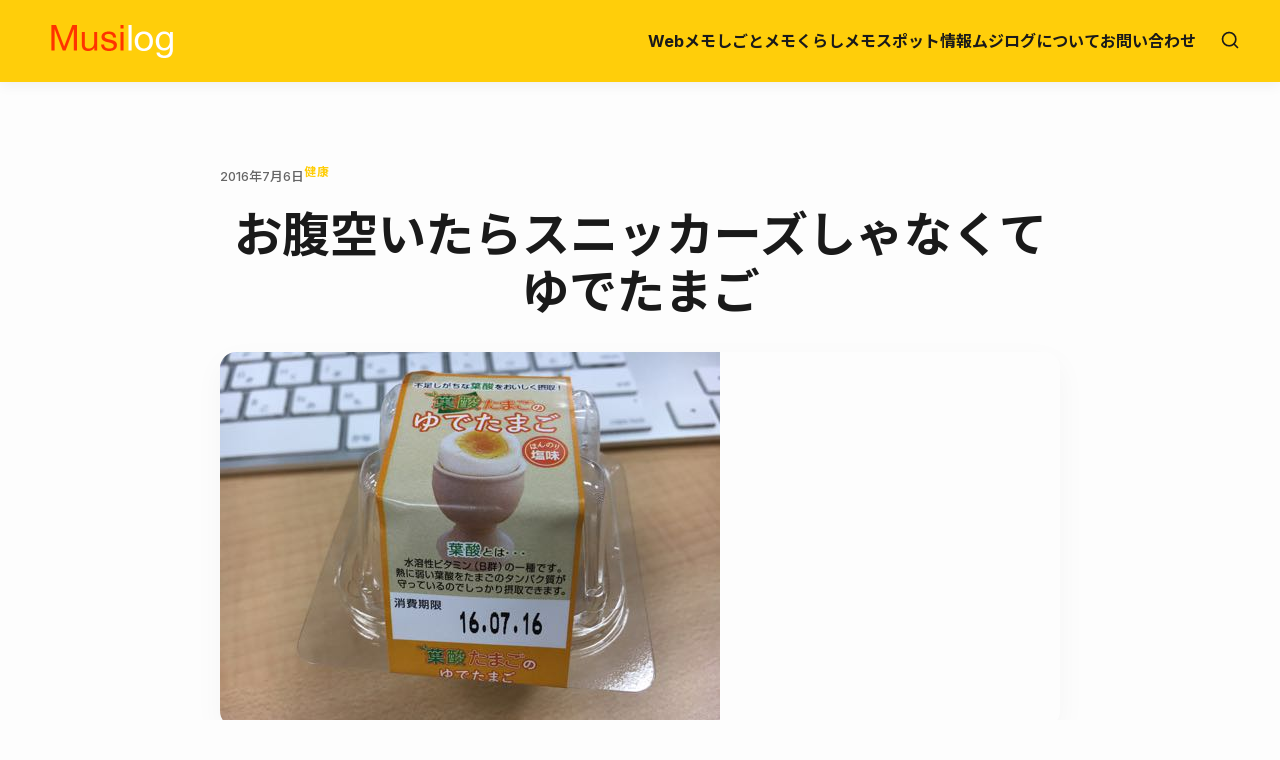

--- FILE ---
content_type: text/html; charset=UTF-8
request_url: https://musilog.net/kurashi-memo/health/5206/
body_size: 13001
content:
<!doctype html>
<html lang="ja">
<head>
	<meta charset="UTF-8">
	<meta name="viewport" content="width=device-width, initial-scale=1">
	<link rel="profile" href="https://gmpg.org/xfn/11">

	<title>お腹空いたらスニッカーズしゃなくてゆでたまご &#8211; ムジログ</title>
<meta name='robots' content='max-image-preview:large' />
<meta name="description" content="運動よりも食べ物を制限したほうがダイエットに効果的という。だからこそ糖質制限ダイエットが流行っているのだろう。最近、食を我慢してのダイエットは良くないと思い、我慢しないスタイルで来たが、当然痩せない。むしろ維持していることに驚きだ。そんな状..." />
<link rel='dns-prefetch' href='//secure.gravatar.com' />
<link rel='dns-prefetch' href='//www.googletagmanager.com' />
<link rel='dns-prefetch' href='//stats.wp.com' />
<link rel='dns-prefetch' href='//fonts.googleapis.com' />
<link rel='dns-prefetch' href='//v0.wordpress.com' />
<link rel='dns-prefetch' href='//pagead2.googlesyndication.com' />
<link rel="alternate" type="application/rss+xml" title="ムジログ &raquo; フィード" href="https://musilog.net/feed/" />
<link rel="alternate" type="application/rss+xml" title="ムジログ &raquo; コメントフィード" href="https://musilog.net/comments/feed/" />
<link rel="alternate" type="application/rss+xml" title="ムジログ &raquo; お腹空いたらスニッカーズしゃなくてゆでたまご のコメントのフィード" href="https://musilog.net/kurashi-memo/health/5206/feed/" />
<link rel="alternate" title="oEmbed (JSON)" type="application/json+oembed" href="https://musilog.net/wp-json/oembed/1.0/embed?url=https%3A%2F%2Fmusilog.net%2Fkurashi-memo%2Fhealth%2F5206%2F" />
<link rel="alternate" title="oEmbed (XML)" type="text/xml+oembed" href="https://musilog.net/wp-json/oembed/1.0/embed?url=https%3A%2F%2Fmusilog.net%2Fkurashi-memo%2Fhealth%2F5206%2F&#038;format=xml" />
<style id='wp-img-auto-sizes-contain-inline-css' type='text/css'>
img:is([sizes=auto i],[sizes^="auto," i]){contain-intrinsic-size:3000px 1500px}
/*# sourceURL=wp-img-auto-sizes-contain-inline-css */
</style>
<style id='wp-emoji-styles-inline-css' type='text/css'>

	img.wp-smiley, img.emoji {
		display: inline !important;
		border: none !important;
		box-shadow: none !important;
		height: 1em !important;
		width: 1em !important;
		margin: 0 0.07em !important;
		vertical-align: -0.1em !important;
		background: none !important;
		padding: 0 !important;
	}
/*# sourceURL=wp-emoji-styles-inline-css */
</style>
<style id='wp-block-library-inline-css' type='text/css'>
:root{--wp-block-synced-color:#7a00df;--wp-block-synced-color--rgb:122,0,223;--wp-bound-block-color:var(--wp-block-synced-color);--wp-editor-canvas-background:#ddd;--wp-admin-theme-color:#007cba;--wp-admin-theme-color--rgb:0,124,186;--wp-admin-theme-color-darker-10:#006ba1;--wp-admin-theme-color-darker-10--rgb:0,107,160.5;--wp-admin-theme-color-darker-20:#005a87;--wp-admin-theme-color-darker-20--rgb:0,90,135;--wp-admin-border-width-focus:2px}@media (min-resolution:192dpi){:root{--wp-admin-border-width-focus:1.5px}}.wp-element-button{cursor:pointer}:root .has-very-light-gray-background-color{background-color:#eee}:root .has-very-dark-gray-background-color{background-color:#313131}:root .has-very-light-gray-color{color:#eee}:root .has-very-dark-gray-color{color:#313131}:root .has-vivid-green-cyan-to-vivid-cyan-blue-gradient-background{background:linear-gradient(135deg,#00d084,#0693e3)}:root .has-purple-crush-gradient-background{background:linear-gradient(135deg,#34e2e4,#4721fb 50%,#ab1dfe)}:root .has-hazy-dawn-gradient-background{background:linear-gradient(135deg,#faaca8,#dad0ec)}:root .has-subdued-olive-gradient-background{background:linear-gradient(135deg,#fafae1,#67a671)}:root .has-atomic-cream-gradient-background{background:linear-gradient(135deg,#fdd79a,#004a59)}:root .has-nightshade-gradient-background{background:linear-gradient(135deg,#330968,#31cdcf)}:root .has-midnight-gradient-background{background:linear-gradient(135deg,#020381,#2874fc)}:root{--wp--preset--font-size--normal:16px;--wp--preset--font-size--huge:42px}.has-regular-font-size{font-size:1em}.has-larger-font-size{font-size:2.625em}.has-normal-font-size{font-size:var(--wp--preset--font-size--normal)}.has-huge-font-size{font-size:var(--wp--preset--font-size--huge)}.has-text-align-center{text-align:center}.has-text-align-left{text-align:left}.has-text-align-right{text-align:right}.has-fit-text{white-space:nowrap!important}#end-resizable-editor-section{display:none}.aligncenter{clear:both}.items-justified-left{justify-content:flex-start}.items-justified-center{justify-content:center}.items-justified-right{justify-content:flex-end}.items-justified-space-between{justify-content:space-between}.screen-reader-text{border:0;clip-path:inset(50%);height:1px;margin:-1px;overflow:hidden;padding:0;position:absolute;width:1px;word-wrap:normal!important}.screen-reader-text:focus{background-color:#ddd;clip-path:none;color:#444;display:block;font-size:1em;height:auto;left:5px;line-height:normal;padding:15px 23px 14px;text-decoration:none;top:5px;width:auto;z-index:100000}html :where(.has-border-color){border-style:solid}html :where([style*=border-top-color]){border-top-style:solid}html :where([style*=border-right-color]){border-right-style:solid}html :where([style*=border-bottom-color]){border-bottom-style:solid}html :where([style*=border-left-color]){border-left-style:solid}html :where([style*=border-width]){border-style:solid}html :where([style*=border-top-width]){border-top-style:solid}html :where([style*=border-right-width]){border-right-style:solid}html :where([style*=border-bottom-width]){border-bottom-style:solid}html :where([style*=border-left-width]){border-left-style:solid}html :where(img[class*=wp-image-]){height:auto;max-width:100%}:where(figure){margin:0 0 1em}html :where(.is-position-sticky){--wp-admin--admin-bar--position-offset:var(--wp-admin--admin-bar--height,0px)}@media screen and (max-width:600px){html :where(.is-position-sticky){--wp-admin--admin-bar--position-offset:0px}}

/*# sourceURL=wp-block-library-inline-css */
</style><style id='wp-block-paragraph-inline-css' type='text/css'>
.is-small-text{font-size:.875em}.is-regular-text{font-size:1em}.is-large-text{font-size:2.25em}.is-larger-text{font-size:3em}.has-drop-cap:not(:focus):first-letter{float:left;font-size:8.4em;font-style:normal;font-weight:100;line-height:.68;margin:.05em .1em 0 0;text-transform:uppercase}body.rtl .has-drop-cap:not(:focus):first-letter{float:none;margin-left:.1em}p.has-drop-cap.has-background{overflow:hidden}:root :where(p.has-background){padding:1.25em 2.375em}:where(p.has-text-color:not(.has-link-color)) a{color:inherit}p.has-text-align-left[style*="writing-mode:vertical-lr"],p.has-text-align-right[style*="writing-mode:vertical-rl"]{rotate:180deg}
/*# sourceURL=https://musilog.net/wp-includes/blocks/paragraph/style.min.css */
</style>
<style id='global-styles-inline-css' type='text/css'>
:root{--wp--preset--aspect-ratio--square: 1;--wp--preset--aspect-ratio--4-3: 4/3;--wp--preset--aspect-ratio--3-4: 3/4;--wp--preset--aspect-ratio--3-2: 3/2;--wp--preset--aspect-ratio--2-3: 2/3;--wp--preset--aspect-ratio--16-9: 16/9;--wp--preset--aspect-ratio--9-16: 9/16;--wp--preset--color--black: #000000;--wp--preset--color--cyan-bluish-gray: #abb8c3;--wp--preset--color--white: #ffffff;--wp--preset--color--pale-pink: #f78da7;--wp--preset--color--vivid-red: #cf2e2e;--wp--preset--color--luminous-vivid-orange: #ff6900;--wp--preset--color--luminous-vivid-amber: #fcb900;--wp--preset--color--light-green-cyan: #7bdcb5;--wp--preset--color--vivid-green-cyan: #00d084;--wp--preset--color--pale-cyan-blue: #8ed1fc;--wp--preset--color--vivid-cyan-blue: #0693e3;--wp--preset--color--vivid-purple: #9b51e0;--wp--preset--gradient--vivid-cyan-blue-to-vivid-purple: linear-gradient(135deg,rgb(6,147,227) 0%,rgb(155,81,224) 100%);--wp--preset--gradient--light-green-cyan-to-vivid-green-cyan: linear-gradient(135deg,rgb(122,220,180) 0%,rgb(0,208,130) 100%);--wp--preset--gradient--luminous-vivid-amber-to-luminous-vivid-orange: linear-gradient(135deg,rgb(252,185,0) 0%,rgb(255,105,0) 100%);--wp--preset--gradient--luminous-vivid-orange-to-vivid-red: linear-gradient(135deg,rgb(255,105,0) 0%,rgb(207,46,46) 100%);--wp--preset--gradient--very-light-gray-to-cyan-bluish-gray: linear-gradient(135deg,rgb(238,238,238) 0%,rgb(169,184,195) 100%);--wp--preset--gradient--cool-to-warm-spectrum: linear-gradient(135deg,rgb(74,234,220) 0%,rgb(151,120,209) 20%,rgb(207,42,186) 40%,rgb(238,44,130) 60%,rgb(251,105,98) 80%,rgb(254,248,76) 100%);--wp--preset--gradient--blush-light-purple: linear-gradient(135deg,rgb(255,206,236) 0%,rgb(152,150,240) 100%);--wp--preset--gradient--blush-bordeaux: linear-gradient(135deg,rgb(254,205,165) 0%,rgb(254,45,45) 50%,rgb(107,0,62) 100%);--wp--preset--gradient--luminous-dusk: linear-gradient(135deg,rgb(255,203,112) 0%,rgb(199,81,192) 50%,rgb(65,88,208) 100%);--wp--preset--gradient--pale-ocean: linear-gradient(135deg,rgb(255,245,203) 0%,rgb(182,227,212) 50%,rgb(51,167,181) 100%);--wp--preset--gradient--electric-grass: linear-gradient(135deg,rgb(202,248,128) 0%,rgb(113,206,126) 100%);--wp--preset--gradient--midnight: linear-gradient(135deg,rgb(2,3,129) 0%,rgb(40,116,252) 100%);--wp--preset--font-size--small: 13px;--wp--preset--font-size--medium: 20px;--wp--preset--font-size--large: 36px;--wp--preset--font-size--x-large: 42px;--wp--preset--spacing--20: 0.44rem;--wp--preset--spacing--30: 0.67rem;--wp--preset--spacing--40: 1rem;--wp--preset--spacing--50: 1.5rem;--wp--preset--spacing--60: 2.25rem;--wp--preset--spacing--70: 3.38rem;--wp--preset--spacing--80: 5.06rem;--wp--preset--shadow--natural: 6px 6px 9px rgba(0, 0, 0, 0.2);--wp--preset--shadow--deep: 12px 12px 50px rgba(0, 0, 0, 0.4);--wp--preset--shadow--sharp: 6px 6px 0px rgba(0, 0, 0, 0.2);--wp--preset--shadow--outlined: 6px 6px 0px -3px rgb(255, 255, 255), 6px 6px rgb(0, 0, 0);--wp--preset--shadow--crisp: 6px 6px 0px rgb(0, 0, 0);}:where(.is-layout-flex){gap: 0.5em;}:where(.is-layout-grid){gap: 0.5em;}body .is-layout-flex{display: flex;}.is-layout-flex{flex-wrap: wrap;align-items: center;}.is-layout-flex > :is(*, div){margin: 0;}body .is-layout-grid{display: grid;}.is-layout-grid > :is(*, div){margin: 0;}:where(.wp-block-columns.is-layout-flex){gap: 2em;}:where(.wp-block-columns.is-layout-grid){gap: 2em;}:where(.wp-block-post-template.is-layout-flex){gap: 1.25em;}:where(.wp-block-post-template.is-layout-grid){gap: 1.25em;}.has-black-color{color: var(--wp--preset--color--black) !important;}.has-cyan-bluish-gray-color{color: var(--wp--preset--color--cyan-bluish-gray) !important;}.has-white-color{color: var(--wp--preset--color--white) !important;}.has-pale-pink-color{color: var(--wp--preset--color--pale-pink) !important;}.has-vivid-red-color{color: var(--wp--preset--color--vivid-red) !important;}.has-luminous-vivid-orange-color{color: var(--wp--preset--color--luminous-vivid-orange) !important;}.has-luminous-vivid-amber-color{color: var(--wp--preset--color--luminous-vivid-amber) !important;}.has-light-green-cyan-color{color: var(--wp--preset--color--light-green-cyan) !important;}.has-vivid-green-cyan-color{color: var(--wp--preset--color--vivid-green-cyan) !important;}.has-pale-cyan-blue-color{color: var(--wp--preset--color--pale-cyan-blue) !important;}.has-vivid-cyan-blue-color{color: var(--wp--preset--color--vivid-cyan-blue) !important;}.has-vivid-purple-color{color: var(--wp--preset--color--vivid-purple) !important;}.has-black-background-color{background-color: var(--wp--preset--color--black) !important;}.has-cyan-bluish-gray-background-color{background-color: var(--wp--preset--color--cyan-bluish-gray) !important;}.has-white-background-color{background-color: var(--wp--preset--color--white) !important;}.has-pale-pink-background-color{background-color: var(--wp--preset--color--pale-pink) !important;}.has-vivid-red-background-color{background-color: var(--wp--preset--color--vivid-red) !important;}.has-luminous-vivid-orange-background-color{background-color: var(--wp--preset--color--luminous-vivid-orange) !important;}.has-luminous-vivid-amber-background-color{background-color: var(--wp--preset--color--luminous-vivid-amber) !important;}.has-light-green-cyan-background-color{background-color: var(--wp--preset--color--light-green-cyan) !important;}.has-vivid-green-cyan-background-color{background-color: var(--wp--preset--color--vivid-green-cyan) !important;}.has-pale-cyan-blue-background-color{background-color: var(--wp--preset--color--pale-cyan-blue) !important;}.has-vivid-cyan-blue-background-color{background-color: var(--wp--preset--color--vivid-cyan-blue) !important;}.has-vivid-purple-background-color{background-color: var(--wp--preset--color--vivid-purple) !important;}.has-black-border-color{border-color: var(--wp--preset--color--black) !important;}.has-cyan-bluish-gray-border-color{border-color: var(--wp--preset--color--cyan-bluish-gray) !important;}.has-white-border-color{border-color: var(--wp--preset--color--white) !important;}.has-pale-pink-border-color{border-color: var(--wp--preset--color--pale-pink) !important;}.has-vivid-red-border-color{border-color: var(--wp--preset--color--vivid-red) !important;}.has-luminous-vivid-orange-border-color{border-color: var(--wp--preset--color--luminous-vivid-orange) !important;}.has-luminous-vivid-amber-border-color{border-color: var(--wp--preset--color--luminous-vivid-amber) !important;}.has-light-green-cyan-border-color{border-color: var(--wp--preset--color--light-green-cyan) !important;}.has-vivid-green-cyan-border-color{border-color: var(--wp--preset--color--vivid-green-cyan) !important;}.has-pale-cyan-blue-border-color{border-color: var(--wp--preset--color--pale-cyan-blue) !important;}.has-vivid-cyan-blue-border-color{border-color: var(--wp--preset--color--vivid-cyan-blue) !important;}.has-vivid-purple-border-color{border-color: var(--wp--preset--color--vivid-purple) !important;}.has-vivid-cyan-blue-to-vivid-purple-gradient-background{background: var(--wp--preset--gradient--vivid-cyan-blue-to-vivid-purple) !important;}.has-light-green-cyan-to-vivid-green-cyan-gradient-background{background: var(--wp--preset--gradient--light-green-cyan-to-vivid-green-cyan) !important;}.has-luminous-vivid-amber-to-luminous-vivid-orange-gradient-background{background: var(--wp--preset--gradient--luminous-vivid-amber-to-luminous-vivid-orange) !important;}.has-luminous-vivid-orange-to-vivid-red-gradient-background{background: var(--wp--preset--gradient--luminous-vivid-orange-to-vivid-red) !important;}.has-very-light-gray-to-cyan-bluish-gray-gradient-background{background: var(--wp--preset--gradient--very-light-gray-to-cyan-bluish-gray) !important;}.has-cool-to-warm-spectrum-gradient-background{background: var(--wp--preset--gradient--cool-to-warm-spectrum) !important;}.has-blush-light-purple-gradient-background{background: var(--wp--preset--gradient--blush-light-purple) !important;}.has-blush-bordeaux-gradient-background{background: var(--wp--preset--gradient--blush-bordeaux) !important;}.has-luminous-dusk-gradient-background{background: var(--wp--preset--gradient--luminous-dusk) !important;}.has-pale-ocean-gradient-background{background: var(--wp--preset--gradient--pale-ocean) !important;}.has-electric-grass-gradient-background{background: var(--wp--preset--gradient--electric-grass) !important;}.has-midnight-gradient-background{background: var(--wp--preset--gradient--midnight) !important;}.has-small-font-size{font-size: var(--wp--preset--font-size--small) !important;}.has-medium-font-size{font-size: var(--wp--preset--font-size--medium) !important;}.has-large-font-size{font-size: var(--wp--preset--font-size--large) !important;}.has-x-large-font-size{font-size: var(--wp--preset--font-size--x-large) !important;}
/*# sourceURL=global-styles-inline-css */
</style>

<style id='classic-theme-styles-inline-css' type='text/css'>
/*! This file is auto-generated */
.wp-block-button__link{color:#fff;background-color:#32373c;border-radius:9999px;box-shadow:none;text-decoration:none;padding:calc(.667em + 2px) calc(1.333em + 2px);font-size:1.125em}.wp-block-file__button{background:#32373c;color:#fff;text-decoration:none}
/*# sourceURL=/wp-includes/css/classic-themes.min.css */
</style>
<link rel='stylesheet' id='musilog-fonts-css' href='https://fonts.googleapis.com/css2?family=Inter:wght@400;500;700&#038;family=Outfit:wght@500;700&#038;family=Noto+Sans+JP:wght@400;500;700&#038;display=swap' type='text/css' media='all' />
<link rel='stylesheet' id='musilog-style-css' href='https://musilog.net/wp-content/themes/musilog/style.css?ver=1766983762' type='text/css' media='all' />
<link rel='stylesheet' id='taxopress-frontend-css-css' href='https://musilog.net/wp-content/plugins/simple-tags/assets/frontend/css/frontend.css?ver=3.43.0' type='text/css' media='all' />
<script type="text/javascript" src="https://musilog.net/wp-includes/js/jquery/jquery.min.js?ver=3.7.1" id="jquery-core-js"></script>
<script type="text/javascript" src="https://musilog.net/wp-includes/js/jquery/jquery-migrate.min.js?ver=3.4.1" id="jquery-migrate-js"></script>
<script type="text/javascript" src="https://musilog.net/wp-content/plugins/simple-tags/assets/frontend/js/frontend.js?ver=3.43.0" id="taxopress-frontend-js-js"></script>

<!-- Site Kit によって追加された Google タグ（gtag.js）スニペット -->
<!-- Google アナリティクス スニペット (Site Kit が追加) -->
<script type="text/javascript" src="https://www.googletagmanager.com/gtag/js?id=GT-WBK53L4" id="google_gtagjs-js" async></script>
<script type="text/javascript" id="google_gtagjs-js-after">
/* <![CDATA[ */
window.dataLayer = window.dataLayer || [];function gtag(){dataLayer.push(arguments);}
gtag("set","linker",{"domains":["musilog.net"]});
gtag("js", new Date());
gtag("set", "developer_id.dZTNiMT", true);
gtag("config", "GT-WBK53L4");
//# sourceURL=google_gtagjs-js-after
/* ]]> */
</script>
<link rel="https://api.w.org/" href="https://musilog.net/wp-json/" /><link rel="alternate" title="JSON" type="application/json" href="https://musilog.net/wp-json/wp/v2/posts/5206" /><link rel="EditURI" type="application/rsd+xml" title="RSD" href="https://musilog.net/xmlrpc.php?rsd" />
<meta name="generator" content="WordPress 6.9" />
<link rel="canonical" href="https://musilog.net/kurashi-memo/health/5206/" />
<link rel='shortlink' href='https://wp.me/p4cHyH-1lY' />
<meta name="generator" content="Site Kit by Google 1.170.0" /><script type="text/javascript" language="javascript">    var vc_pid = "884810930";</script><script type="text/javascript" src="//aml.valuecommerce.com/vcdal.js" async></script>	<style>img#wpstats{display:none}</style>
		<meta name="google-site-verification" content="3Lx8HpqeC_eTHEcJEM7DaV9ut9lJ9YI7JYus5eNDF9o" />
<!-- Site Kit が追加した Google AdSense メタタグ -->
<meta name="google-adsense-platform-account" content="ca-host-pub-2644536267352236">
<meta name="google-adsense-platform-domain" content="sitekit.withgoogle.com">
<!-- Site Kit が追加した End Google AdSense メタタグ -->
<style type="text/css">
.no-js .native-lazyload-js-fallback {
	display: none;
}
</style>
		
<!-- Google AdSense スニペット (Site Kit が追加) -->
<script type="text/javascript" async="async" src="https://pagead2.googlesyndication.com/pagead/js/adsbygoogle.js?client=ca-pub-3917293663891143&amp;host=ca-host-pub-2644536267352236" crossorigin="anonymous"></script>

<!-- (ここまで) Google AdSense スニペット (Site Kit が追加) -->

<!-- Jetpack Open Graph Tags -->
<meta property="og:type" content="article" />
<meta property="og:title" content="お腹空いたらスニッカーズしゃなくてゆでたまご" />
<meta property="og:url" content="https://musilog.net/kurashi-memo/health/5206/" />
<meta property="og:description" content="運動よりも食べ物を制限したほうがダイエットに効果的という。 だからこそ糖質制限ダイエットが流行っているのだろう&hellip;" />
<meta property="article:published_time" content="2016-07-06T13:46:23+00:00" />
<meta property="article:modified_time" content="2016-07-06T13:46:23+00:00" />
<meta property="og:site_name" content="ムジログ" />
<meta property="og:image" content="https://musilog.net/wp-content/uploads/2016/07/thumbnail-15-1.jpg" />
<meta property="og:image:width" content="500" />
<meta property="og:image:height" content="375" />
<meta property="og:image:alt" content="" />
<meta property="og:locale" content="ja_JP" />
<meta name="twitter:text:title" content="お腹空いたらスニッカーズしゃなくてゆでたまご" />
<meta name="twitter:image" content="https://musilog.net/wp-content/uploads/2016/07/thumbnail-15-1.jpg?w=640" />
<meta name="twitter:card" content="summary_large_image" />

<!-- End Jetpack Open Graph Tags -->
<link rel="icon" href="https://musilog.net/wp-content/uploads/2017/05/favicon-125x125.png" sizes="32x32" />
<link rel="icon" href="https://musilog.net/wp-content/uploads/2017/05/favicon.png" sizes="192x192" />
<link rel="apple-touch-icon" href="https://musilog.net/wp-content/uploads/2017/05/favicon.png" />
<meta name="msapplication-TileImage" content="https://musilog.net/wp-content/uploads/2017/05/favicon.png" />
</head>

<body class="wp-singular post-template-default single single-post postid-5206 single-format-standard wp-theme-musilog">

<div id="page" class="site">
	<a class="skip-link screen-reader-text" href="#primary">Skip to content</a>

	<header id="masthead" class="site-header">
        <div class="container header-container">
            <div class="site-branding">
                                    <a href="https://musilog.net/" class="custom-logo-link" rel="home">
                        <img src="https://musilog.net/wp-content/themes/musilog/assets/images/musilog_logo.png" class="custom-logo" alt="ムジログ">
                    </a>
                                </div><!-- .site-branding -->

            <nav id="site-navigation" class="main-navigation">
                <button class="menu-toggle" aria-controls="primary-menu" aria-expanded="false">
                    <span class="screen-reader-text">Primary Menu</span>
                    <span class="bar"></span>
                    <span class="bar"></span>
                    <span class="bar"></span>
                </button>
                <div class="primary-menu-container"><ul id="primary-menu" class="menu"><li id="menu-item-11226" class="menu-item menu-item-type-taxonomy menu-item-object-category menu-item-11226"><a href="https://musilog.net/category/web-memo/">Webメモ</a></li>
<li id="menu-item-9132" class="menu-item menu-item-type-taxonomy menu-item-object-category menu-item-9132"><a href="https://musilog.net/category/shigoto-memo/">しごとメモ</a></li>
<li id="menu-item-9133" class="menu-item menu-item-type-taxonomy menu-item-object-category current-post-ancestor menu-item-9133"><a href="https://musilog.net/category/kurashi-memo/">くらしメモ</a></li>
<li id="menu-item-9131" class="menu-item menu-item-type-taxonomy menu-item-object-category menu-item-9131"><a href="https://musilog.net/category/kurashi-memo/spot/">スポット情報</a></li>
<li id="menu-item-8686" class="menu-item menu-item-type-post_type menu-item-object-page menu-item-8686"><a href="https://musilog.net/about/">ムジログについて</a></li>
<li id="menu-item-8687" class="menu-item menu-item-type-post_type menu-item-object-page menu-item-8687"><a href="https://musilog.net/inquiry/">お問い合わせ</a></li>
</ul></div>                <button id="search-toggle" class="search-toggle" aria-label="Open Search">
                    <svg xmlns="http://www.w3.org/2000/svg" width="20" height="20" viewBox="0 0 24 24" fill="none" stroke="currentColor" stroke-width="2" stroke-linecap="round" stroke-linejoin="round"><circle cx="11" cy="11" r="8"></circle><line x1="21" y1="21" x2="16.65" y2="16.65"></line></svg>
                </button>
            </nav><!-- #site-navigation -->

            <div id="header-search-overlay" class="header-search-overlay">
                 <button id="search-close" class="search-close">&times;</button>
                 <div class="search-container">
                    <form role="search" method="get" class="search-form" action="https://musilog.net/">
				<label>
					<span class="screen-reader-text">検索:</span>
					<input type="search" class="search-field" placeholder="検索&hellip;" value="" name="s" />
				</label>
				<input type="submit" class="search-submit" value="検索" />
			</form>                 </div>
            </div>
        </div><!-- .container -->
	</header><!-- #masthead -->

	<main id="primary" class="site-main container">

		
            <article id="post-5206" class="single-post-card post-5206 post type-post status-publish format-standard has-post-thumbnail hentry category-health tag-121">

                <header class="entry-header">
                    <div class="entry-meta">
                        <span class="posted-on">2016年7月6日</span>
                        <span class="cat-links"><a href="https://musilog.net/category/kurashi-memo/health/" rel="category tag">健康</a></span>
                    </div>

                    <h1 class="entry-title">お腹空いたらスニッカーズしゃなくてゆでたまご</h1>
                                        <div class="post-thumbnail">
                        <img width="500" height="375" src="https://musilog.net/wp-content/plugins/native-lazyload/assets/images/placeholder.svg" class="attachment-large size-large wp-post-image native-lazyload-js-fallback" alt="" decoding="async" fetchpriority="high" loading="lazy" data-src="https://musilog.net/wp-content/uploads/2016/07/thumbnail-15-1.jpg" data-srcset="https://musilog.net/wp-content/uploads/2016/07/thumbnail-15-1.jpg 500w, https://musilog.net/wp-content/uploads/2016/07/thumbnail-15-1-300x225.jpg 300w" data-sizes="(max-width: 500px) 100vw, 500px" />                    </div>
                                    </header>

                <!-- Ad Placeholder: Before Content -->
                <div class="ad-placeholder ad-before-content">
                    <p>Advertisement Space (Concept)</p>
                </div>

                <div class="entry-content">
                    <p><img decoding="async" alt src="https://musilog.net/wp-content/plugins/native-lazyload/assets/images/placeholder.svg" width="500" height="375" class="slproImg native-lazyload-js-fallback" loading="lazy" data-src="https://musilog.net/wp-content/uploads/2016/07/slproImg_201607062242030.jpg"><noscript><img loading="lazy" decoding="async" alt="" src="https://musilog.net/wp-content/uploads/2016/07/slproImg_201607062242030.jpg" width="500" height="375" class="slproImg"></noscript></p>
<p>運動よりも食べ物を制限したほうがダイエットに効果的という。</p>
<p>だからこそ糖質制限ダイエットが流行っているのだろう。</p>
<p><span id="more-5206"></span><br />
最近、食を我慢してのダイエットは良くないと思い、我慢しないスタイルで来たが、当然痩せない。むしろ維持していることに驚きだ。</p>
<p>そんな状況も変えなければと思い、ゆでたまご購入。</p>
<p>小腹サポートだと思って、ゆでたまごだけ食べよう。</p>
<p>しかし卵の食べ過ぎも注意と言われるので、世の中本当に難しい。</p>
<p>Posted from <a href="https://itunes.apple.com/us/app/slpro-x-for-iphone/id974900131?l=ja&#038;ls=1&#038;mt=8" target="_blank" rel="nofollow">SLPRO X for iPhone</a>.</p>
                </div><!-- .entry-content -->

                <!-- Ad Placeholder: After Content -->
                <div class="ad-placeholder ad-after-content">
                    <p>Advertisement Space (Concept)</p>
                </div>

                <footer class="entry-footer">
                    <span class="tags-links"><a href="https://musilog.net/tag/%e3%83%80%e3%82%a4%e3%82%a8%e3%83%83%e3%83%88/" rel="tag">ダイエット</a></span>                </footer>

            </article>

            <div class="related-posts"><h3>Related Posts</h3><div class="post-grid">
<article id="post-15276" class="post-card post-15276 post type-post status-publish format-standard has-post-thumbnail hentry category-health tag-302">

    	<header class="entry-header">
        <a href="https://musilog.net/kurashi-memo/health/15276/" class="post-thumbnail">
            <img width="768" height="512" src="https://musilog.net/wp-content/plugins/native-lazyload/assets/images/placeholder.svg" class="attachment-medium_large size-medium_large wp-post-image native-lazyload-js-fallback" alt="woman in blue scrub suit sitting on black chair" loading="lazy" decoding="async" data-src="https://musilog.net/wp-content/uploads/2023/08/pexels-photo-4269940-768x512.jpeg" data-srcset="https://musilog.net/wp-content/uploads/2023/08/pexels-photo-4269940-768x512.jpeg 768w, https://musilog.net/wp-content/uploads/2023/08/pexels-photo-4269940-300x200.jpeg 300w, https://musilog.net/wp-content/uploads/2023/08/pexels-photo-4269940-1024x682.jpeg 1024w, https://musilog.net/wp-content/uploads/2023/08/pexels-photo-4269940-1536x1024.jpeg 1536w, https://musilog.net/wp-content/uploads/2023/08/pexels-photo-4269940.jpeg 1880w" data-sizes="auto, (max-width: 768px) 100vw, 768px" />        </a>
	</header><!-- .entry-header -->
    
	<div class="entry-content-wrapper">
        <h2 class="entry-title"><a href="https://musilog.net/kurashi-memo/health/15276/" rel="bookmark">人間ドック2023</a></h2>
        <div class="entry-meta">
            <span class="posted-on">
                2023年8月29日            </span>
             <span class="cat-links">
                <a href="https://musilog.net/category/kurashi-memo/health/" rel="category tag">健康</a>            </span>
        </div><!-- .entry-meta -->

        <div class="entry-excerpt">
            <p>今年も人間ドックに行って参りました。といっても例年よりもランクを下げ、健保指定ドックになりましたが（バリウムが無い）。 体重が順調に右肩上がりで最高値をマークしました。これは本当にやばいです。 思い当たる原因としては夕食 [&hellip;]</p>
        </div>
    </div><!-- .entry-content-wrapper -->

</article><!-- #post-15276 -->

<article id="post-15264" class="post-card post-15264 post type-post status-publish format-standard hentry category-health">

    
	<div class="entry-content-wrapper">
        <h2 class="entry-title"><a href="https://musilog.net/kurashi-memo/health/15264/" rel="bookmark">夏季休暇一日中寝てた</a></h2>
        <div class="entry-meta">
            <span class="posted-on">
                2023年8月24日            </span>
             <span class="cat-links">
                <a href="https://musilog.net/category/kurashi-memo/health/" rel="category tag">健康</a>            </span>
        </div><!-- .entry-meta -->

        <div class="entry-excerpt">
            <p>昨日は夏季休暇でお休みをいただいていました。 が、一日中寝て過ごすことに。 昼に焼肉ライクに行ったものの午後もひたすら寝る。 今まで消化仕切れていなかった睡眠不足を全て解消するかのように寝ていました。 これだけ寝たのだか [&hellip;]</p>
        </div>
    </div><!-- .entry-content-wrapper -->

</article><!-- #post-15264 -->

<article id="post-14566" class="post-card post-14566 post type-post status-publish format-standard has-post-thumbnail hentry category-health tag-233">

    	<header class="entry-header">
        <a href="https://musilog.net/kurashi-memo/health/14566/" class="post-thumbnail">
            <img width="768" height="575" src="https://musilog.net/wp-content/plugins/native-lazyload/assets/images/placeholder.svg" class="attachment-medium_large size-medium_large wp-post-image native-lazyload-js-fallback" alt="" loading="lazy" decoding="async" data-src="https://musilog.net/wp-content/uploads/2022/09/image-768x575.jpg" data-srcset="https://musilog.net/wp-content/uploads/2022/09/image-768x575.jpg 768w, https://musilog.net/wp-content/uploads/2022/09/image-300x225.jpg 300w, https://musilog.net/wp-content/uploads/2022/09/image-400x300.jpg 400w, https://musilog.net/wp-content/uploads/2022/09/image-202x150.jpg 202w, https://musilog.net/wp-content/uploads/2022/09/image.jpg 1023w" data-sizes="auto, (max-width: 768px) 100vw, 768px" />        </a>
	</header><!-- .entry-header -->
    
	<div class="entry-content-wrapper">
        <h2 class="entry-title"><a href="https://musilog.net/kurashi-memo/health/14566/" rel="bookmark">モーラステープを貼りかえる頻度</a></h2>
        <div class="entry-meta">
            <span class="posted-on">
                2022年9月7日            </span>
             <span class="cat-links">
                <a href="https://musilog.net/category/kurashi-memo/health/" rel="category tag">健康</a>            </span>
        </div><!-- .entry-meta -->

        <div class="entry-excerpt">
            <p>現在の腰痛で使用している湿布は前回の腰痛で整形外科へ行った時にもらったものだ。物持ちが良いのでそのストックを使って現在湿布を貼っている。 製品名はモーラステープと言う。モーラステープは何時間ごとに張り替えるのかネットで検 [&hellip;]</p>
        </div>
    </div><!-- .entry-content-wrapper -->

</article><!-- #post-14566 -->
</div></div><div class="post-nav-wrapper" style="margin-top: 3rem; padding-top: 2rem; border-top: 1px solid #eeeeee;">
	<nav class="navigation post-navigation" aria-label="投稿">
		<h2 class="screen-reader-text">投稿ナビゲーション</h2>
		<div class="nav-links"><div class="nav-previous"><a href="https://musilog.net/kurashi-memo/life/5201/" rel="prev"><span class="nav-subtitle">Previous:</span> <span class="nav-title">半蔵門線長津田行きで青山一丁目駅で座って帰る方法</span></a></div><div class="nav-next"><a href="https://musilog.net/shigoto-memo/business-management/5210/" rel="next"><span class="nav-subtitle">Next:</span> <span class="nav-title">景気が良くなってきたと感じても左うちわになってはいけない</span></a></div></div>
	</nav></div>
<!-- You can start editing here. -->


			<!-- If comments are open, but there are no comments. -->

	
	<div id="respond" class="comment-respond">
		<h3 id="reply-title" class="comment-reply-title">コメントを残す <small><a rel="nofollow" id="cancel-comment-reply-link" href="/kurashi-memo/health/5206/#respond" style="display:none;">コメントをキャンセル</a></small></h3><form action="https://musilog.net/wp-comments-post.php" method="post" id="commentform" class="comment-form"><p class="comment-notes"><span id="email-notes">メールアドレスが公開されることはありません。</span> <span class="required-field-message"><span class="required">※</span> が付いている欄は必須項目です</span></p><p class="comment-form-comment"><label for="comment">コメント <span class="required">※</span></label> <textarea id="comment" name="comment" cols="45" rows="8" maxlength="65525" required></textarea></p><p class="comment-form-author"><label for="author">名前 <span class="required">※</span></label> <input id="author" name="author" type="text" value="" size="30" maxlength="245" autocomplete="name" required /></p>
<p class="comment-form-email"><label for="email">メール <span class="required">※</span></label> <input id="email" name="email" type="email" value="" size="30" maxlength="100" aria-describedby="email-notes" autocomplete="email" required /></p>
<p class="comment-form-url"><label for="url">サイト</label> <input id="url" name="url" type="url" value="" size="30" maxlength="200" autocomplete="url" /></p>
<p class="comment-form-cookies-consent"><input id="wp-comment-cookies-consent" name="wp-comment-cookies-consent" type="checkbox" value="yes" /> <label for="wp-comment-cookies-consent">次回のコメントで使用するためブラウザーに自分の名前、メールアドレス、サイトを保存する。</label></p>
<p class="comment-subscription-form"><input type="checkbox" name="subscribe_comments" id="subscribe_comments" value="subscribe" style="width: auto; -moz-appearance: checkbox; -webkit-appearance: checkbox;" /> <label class="subscribe-label" id="subscribe-label" for="subscribe_comments">新しいコメントをメールで通知</label></p><p class="comment-subscription-form"><input type="checkbox" name="subscribe_blog" id="subscribe_blog" value="subscribe" style="width: auto; -moz-appearance: checkbox; -webkit-appearance: checkbox;" /> <label class="subscribe-label" id="subscribe-blog-label" for="subscribe_blog">新しい投稿をメールで受け取る</label></p><p class="form-submit"><input name="submit" type="submit" id="submit" class="submit" value="コメントを送信" /> <input type='hidden' name='comment_post_ID' value='5206' id='comment_post_ID' />
<input type='hidden' name='comment_parent' id='comment_parent' value='0' />
</p><p style="display: none;"><input type="hidden" id="akismet_comment_nonce" name="akismet_comment_nonce" value="407353edef" /></p><p style="display: none !important;" class="akismet-fields-container" data-prefix="ak_"><label>&#916;<textarea name="ak_hp_textarea" cols="45" rows="8" maxlength="100"></textarea></label><input type="hidden" id="ak_js_1" name="ak_js" value="177"/><script>document.getElementById( "ak_js_1" ).setAttribute( "value", ( new Date() ).getTime() );</script></p></form>	</div><!-- #respond -->
	<p class="akismet_comment_form_privacy_notice">このサイトはスパムを低減するために Akismet を使っています。<a href="https://akismet.com/privacy/" target="_blank" rel="nofollow noopener">コメントデータの処理方法の詳細はこちらをご覧ください</a>。</p>
	</main><!-- #primary -->


	<footer id="colophon" class="site-footer">
        <div class="container footer-container">

            <div class="footer-branding">
                <div class="site-info">
                    <a href="https://musilog.net/">
                        &copy; 2026 ムジログ                    </a>
                </div><!-- .site-info -->
            </div>

            <nav class="footer-navigation">
                <div id="footer-menu" class="menu"><ul>
<li class="page_item page-item-6"><a href="https://musilog.net/inquiry/">お問い合わせ</a></li>
<li class="page_item page-item-7623"><a href="https://musilog.net/about/">ムジログについて</a></li>
</ul></div>
            </nav>

        </div><!-- .container -->
	</footer><!-- #colophon -->
</div><!-- #page -->

<script type="speculationrules">
{"prefetch":[{"source":"document","where":{"and":[{"href_matches":"/*"},{"not":{"href_matches":["/wp-*.php","/wp-admin/*","/wp-content/uploads/*","/wp-content/*","/wp-content/plugins/*","/wp-content/themes/musilog/*","/*\\?(.+)"]}},{"not":{"selector_matches":"a[rel~=\"nofollow\"]"}},{"not":{"selector_matches":".no-prefetch, .no-prefetch a"}}]},"eagerness":"conservative"}]}
</script>
<script type="text/javascript">
( function() {
	var nativeLazyloadInitialize = function() {
		var lazyElements, script;
		if ( 'loading' in HTMLImageElement.prototype ) {
			lazyElements = [].slice.call( document.querySelectorAll( '.native-lazyload-js-fallback' ) );
			lazyElements.forEach( function( element ) {
				if ( ! element.dataset.src ) {
					return;
				}
				element.src = element.dataset.src;
				delete element.dataset.src;
				if ( element.dataset.srcset ) {
					element.srcset = element.dataset.srcset;
					delete element.dataset.srcset;
				}
				if ( element.dataset.sizes ) {
					element.sizes = element.dataset.sizes;
					delete element.dataset.sizes;
				}
				element.classList.remove( 'native-lazyload-js-fallback' );
			} );
		} else if ( ! document.querySelector( 'script#native-lazyload-fallback' ) ) {
			script = document.createElement( 'script' );
			script.id = 'native-lazyload-fallback';
			script.type = 'text/javascript';
			script.src = 'https://musilog.net/wp-content/plugins/native-lazyload/assets/js/lazyload.js';
			script.defer = true;
			document.body.appendChild( script );
		}
	};
	if ( document.readyState === 'complete' || document.readyState === 'interactive' ) {
		nativeLazyloadInitialize();
	} else {
		window.addEventListener( 'DOMContentLoaded', nativeLazyloadInitialize );
	}
}() );
</script>
		<script type="text/javascript" src="https://musilog.net/wp-content/themes/musilog/assets/js/main.js?ver=1766983764" id="musilog-script-js"></script>
<script type="text/javascript" id="jetpack-stats-js-before">
/* <![CDATA[ */
_stq = window._stq || [];
_stq.push([ "view", {"v":"ext","blog":"62132723","post":"5206","tz":"9","srv":"musilog.net","j":"1:15.4"} ]);
_stq.push([ "clickTrackerInit", "62132723", "5206" ]);
//# sourceURL=jetpack-stats-js-before
/* ]]> */
</script>
<script type="text/javascript" src="https://stats.wp.com/e-202604.js" id="jetpack-stats-js" defer="defer" data-wp-strategy="defer"></script>
<script defer type="text/javascript" src="https://musilog.net/wp-content/plugins/akismet/_inc/akismet-frontend.js?ver=1762979744" id="akismet-frontend-js"></script>
<script id="wp-emoji-settings" type="application/json">
{"baseUrl":"https://s.w.org/images/core/emoji/17.0.2/72x72/","ext":".png","svgUrl":"https://s.w.org/images/core/emoji/17.0.2/svg/","svgExt":".svg","source":{"concatemoji":"https://musilog.net/wp-includes/js/wp-emoji-release.min.js?ver=6.9"}}
</script>
<script type="module">
/* <![CDATA[ */
/*! This file is auto-generated */
const a=JSON.parse(document.getElementById("wp-emoji-settings").textContent),o=(window._wpemojiSettings=a,"wpEmojiSettingsSupports"),s=["flag","emoji"];function i(e){try{var t={supportTests:e,timestamp:(new Date).valueOf()};sessionStorage.setItem(o,JSON.stringify(t))}catch(e){}}function c(e,t,n){e.clearRect(0,0,e.canvas.width,e.canvas.height),e.fillText(t,0,0);t=new Uint32Array(e.getImageData(0,0,e.canvas.width,e.canvas.height).data);e.clearRect(0,0,e.canvas.width,e.canvas.height),e.fillText(n,0,0);const a=new Uint32Array(e.getImageData(0,0,e.canvas.width,e.canvas.height).data);return t.every((e,t)=>e===a[t])}function p(e,t){e.clearRect(0,0,e.canvas.width,e.canvas.height),e.fillText(t,0,0);var n=e.getImageData(16,16,1,1);for(let e=0;e<n.data.length;e++)if(0!==n.data[e])return!1;return!0}function u(e,t,n,a){switch(t){case"flag":return n(e,"\ud83c\udff3\ufe0f\u200d\u26a7\ufe0f","\ud83c\udff3\ufe0f\u200b\u26a7\ufe0f")?!1:!n(e,"\ud83c\udde8\ud83c\uddf6","\ud83c\udde8\u200b\ud83c\uddf6")&&!n(e,"\ud83c\udff4\udb40\udc67\udb40\udc62\udb40\udc65\udb40\udc6e\udb40\udc67\udb40\udc7f","\ud83c\udff4\u200b\udb40\udc67\u200b\udb40\udc62\u200b\udb40\udc65\u200b\udb40\udc6e\u200b\udb40\udc67\u200b\udb40\udc7f");case"emoji":return!a(e,"\ud83e\u1fac8")}return!1}function f(e,t,n,a){let r;const o=(r="undefined"!=typeof WorkerGlobalScope&&self instanceof WorkerGlobalScope?new OffscreenCanvas(300,150):document.createElement("canvas")).getContext("2d",{willReadFrequently:!0}),s=(o.textBaseline="top",o.font="600 32px Arial",{});return e.forEach(e=>{s[e]=t(o,e,n,a)}),s}function r(e){var t=document.createElement("script");t.src=e,t.defer=!0,document.head.appendChild(t)}a.supports={everything:!0,everythingExceptFlag:!0},new Promise(t=>{let n=function(){try{var e=JSON.parse(sessionStorage.getItem(o));if("object"==typeof e&&"number"==typeof e.timestamp&&(new Date).valueOf()<e.timestamp+604800&&"object"==typeof e.supportTests)return e.supportTests}catch(e){}return null}();if(!n){if("undefined"!=typeof Worker&&"undefined"!=typeof OffscreenCanvas&&"undefined"!=typeof URL&&URL.createObjectURL&&"undefined"!=typeof Blob)try{var e="postMessage("+f.toString()+"("+[JSON.stringify(s),u.toString(),c.toString(),p.toString()].join(",")+"));",a=new Blob([e],{type:"text/javascript"});const r=new Worker(URL.createObjectURL(a),{name:"wpTestEmojiSupports"});return void(r.onmessage=e=>{i(n=e.data),r.terminate(),t(n)})}catch(e){}i(n=f(s,u,c,p))}t(n)}).then(e=>{for(const n in e)a.supports[n]=e[n],a.supports.everything=a.supports.everything&&a.supports[n],"flag"!==n&&(a.supports.everythingExceptFlag=a.supports.everythingExceptFlag&&a.supports[n]);var t;a.supports.everythingExceptFlag=a.supports.everythingExceptFlag&&!a.supports.flag,a.supports.everything||((t=a.source||{}).concatemoji?r(t.concatemoji):t.wpemoji&&t.twemoji&&(r(t.twemoji),r(t.wpemoji)))});
//# sourceURL=https://musilog.net/wp-includes/js/wp-emoji-loader.min.js
/* ]]> */
</script>

</body>
</html>


--- FILE ---
content_type: text/html; charset=utf-8
request_url: https://www.google.com/recaptcha/api2/aframe
body_size: 265
content:
<!DOCTYPE HTML><html><head><meta http-equiv="content-type" content="text/html; charset=UTF-8"></head><body><script nonce="A1SR8lP_Bc_8s7yCgJAiaA">/** Anti-fraud and anti-abuse applications only. See google.com/recaptcha */ try{var clients={'sodar':'https://pagead2.googlesyndication.com/pagead/sodar?'};window.addEventListener("message",function(a){try{if(a.source===window.parent){var b=JSON.parse(a.data);var c=clients[b['id']];if(c){var d=document.createElement('img');d.src=c+b['params']+'&rc='+(localStorage.getItem("rc::a")?sessionStorage.getItem("rc::b"):"");window.document.body.appendChild(d);sessionStorage.setItem("rc::e",parseInt(sessionStorage.getItem("rc::e")||0)+1);localStorage.setItem("rc::h",'1769132851422');}}}catch(b){}});window.parent.postMessage("_grecaptcha_ready", "*");}catch(b){}</script></body></html>

--- FILE ---
content_type: application/javascript; charset=utf-8;
request_url: https://dalc.valuecommerce.com/app3?p=884810930&_s=https%3A%2F%2Fmusilog.net%2Fkurashi-memo%2Fhealth%2F5206%2F&vf=iVBORw0KGgoAAAANSUhEUgAAAAMAAAADCAYAAABWKLW%2FAAAAMElEQVQYV2NkFGP4nxFzmeFEnwUD43ID5v95pbkMX59OZGDM5er6P%2B%2BZHYO9gAUDABbpDhxvMskpAAAAAElFTkSuQmCC
body_size: 2346
content:
vc_linkswitch_callback({"t":"6972d332","r":"aXLTMgAJKrMDFaVwCooERAqKC5aAxg","ub":"aXLTMQALpzADFaVwCooBbQqKC%2FDISg%3D%3D","vcid":"42Ch2w8M3SHnbpExaEAg6a1cZSEmLi3sp5FaH49AYGaoJJOL8RQ4b_mb551kVipJ","vcpub":"0.600755","paypaymall.yahoo.co.jp":{"a":"2821580","m":"2201292","g":"d997db408c"},"p":884810930,"yado.knt.co.jp":{"a":"2918660","m":"2017725","g":"bb45e6aa8c"},"valuecommerce.ne.jp":{"a":"2803077","m":"4","g":"510f7e6186"},"www.hotpepper.jp":{"a":"2594692","m":"2262623","g":"132cfc4ca3","sp":"vos%3Dnhppvccp99002"},"s":2424976,"www.lenovo.com":{"a":"2680394","m":"218","g":"3d1ad5a4a9","sp":"cid%3Djp%3Aaffiliate%3Adsry7f"},"www-dev.knt.co.jp":{"a":"2918660","m":"2017725","g":"bb45e6aa8c"},"valuecommerce.com":{"a":"2803077","m":"4","g":"510f7e6186"},"beauty.hotpepper.jp":{"a":"2760766","m":"2371481","g":"7d2a7ac48c"},"mini-shopping.yahoo.co.jp":{"a":"2821580","m":"2201292","g":"d997db408c"},"shopap.lenovo.com":{"a":"2680394","m":"218","g":"3d1ad5a4a9","sp":"cid%3Djp%3Aaffiliate%3Adsry7f"},"tower.jp":{"a":"2377670","m":"2409673","g":"082720368c"},"shopping.geocities.jp":{"a":"2821580","m":"2201292","g":"d997db408c"},"jalan.net":{"a":"2513343","m":"2130725","g":"88950a818c"},"vector.co.jp":{"a":"2425375","m":"2296205","g":"95ca88138c"},"www.stormst.com":{"a":"2266321","m":"614","g":"44bdf3d688"},"shopping.yahoo.co.jp":{"a":"2821580","m":"2201292","g":"d997db408c"},"meito.knt.co.jp":{"a":"2918660","m":"2017725","g":"bb45e6aa8c"},"www.amazon.co.jp":{"a":"2236822","m":"2366370","g":"014293eaac","sp":"tag%3Dvc-22%26linkCode%3Dure"},"global-root-g2.chain-demos.digicert.com":{"a":"2918660","m":"2017725","g":"bb45e6aa8c"},"approach.yahoo.co.jp":{"a":"2821580","m":"2201292","g":"d997db408c"},"global-root-g3.chain-demos.digicert.com":{"a":"2918660","m":"2017725","g":"bb45e6aa8c"},"paypaystep.yahoo.co.jp":{"a":"2821580","m":"2201292","g":"d997db408c"},"www3.lenovo.com":{"a":"2680394","m":"218","g":"3d1ad5a4a9","sp":"cid%3Djp%3Aaffiliate%3Adsry7f"},"www.knt.co.jp":{"a":"2918660","m":"2017725","g":"bb45e6aa8c"},"tabelog.com":{"a":"2797472","m":"3366797","g":"e3bfc6df8c"},"l":4,"www.hotpepper.jp?vos=nhppvccp99002":{"a":"2594692","m":"2262623","g":"132cfc4ca3","sp":"vos%3Dnhppvccp99002"},"wwwtst.hotpepper.jp":{"a":"2594692","m":"2262623","g":"132cfc4ca3","sp":"vos%3Dnhppvccp99002"}})